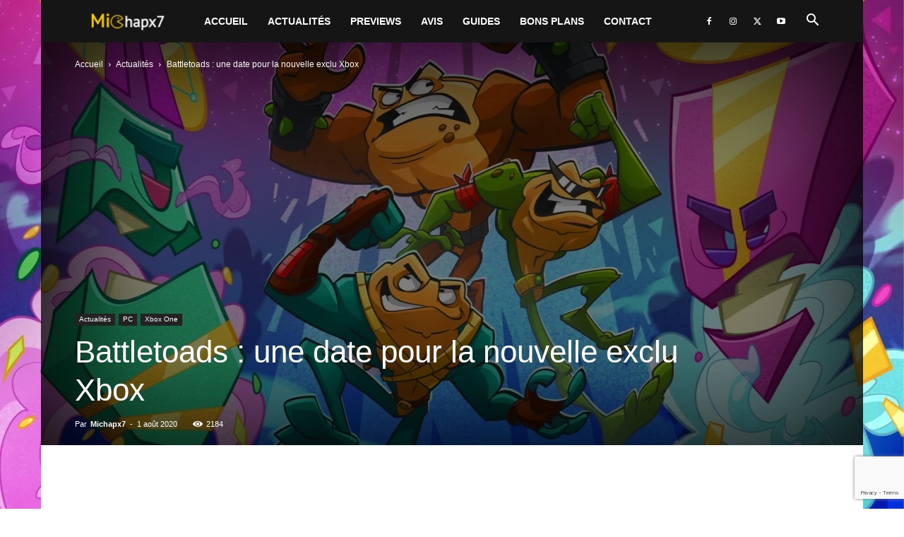

--- FILE ---
content_type: text/html; charset=utf-8
request_url: https://www.google.com/recaptcha/api2/anchor?ar=1&k=6LcRj7khAAAAAGX0IEl9TblIpY6RU1Zi7slo_vQv&co=aHR0cHM6Ly9taWNoYXB4Ny5iZTo0NDM.&hl=en&v=PoyoqOPhxBO7pBk68S4YbpHZ&size=invisible&anchor-ms=20000&execute-ms=30000&cb=y7upvhuy0r77
body_size: 48472
content:
<!DOCTYPE HTML><html dir="ltr" lang="en"><head><meta http-equiv="Content-Type" content="text/html; charset=UTF-8">
<meta http-equiv="X-UA-Compatible" content="IE=edge">
<title>reCAPTCHA</title>
<style type="text/css">
/* cyrillic-ext */
@font-face {
  font-family: 'Roboto';
  font-style: normal;
  font-weight: 400;
  font-stretch: 100%;
  src: url(//fonts.gstatic.com/s/roboto/v48/KFO7CnqEu92Fr1ME7kSn66aGLdTylUAMa3GUBHMdazTgWw.woff2) format('woff2');
  unicode-range: U+0460-052F, U+1C80-1C8A, U+20B4, U+2DE0-2DFF, U+A640-A69F, U+FE2E-FE2F;
}
/* cyrillic */
@font-face {
  font-family: 'Roboto';
  font-style: normal;
  font-weight: 400;
  font-stretch: 100%;
  src: url(//fonts.gstatic.com/s/roboto/v48/KFO7CnqEu92Fr1ME7kSn66aGLdTylUAMa3iUBHMdazTgWw.woff2) format('woff2');
  unicode-range: U+0301, U+0400-045F, U+0490-0491, U+04B0-04B1, U+2116;
}
/* greek-ext */
@font-face {
  font-family: 'Roboto';
  font-style: normal;
  font-weight: 400;
  font-stretch: 100%;
  src: url(//fonts.gstatic.com/s/roboto/v48/KFO7CnqEu92Fr1ME7kSn66aGLdTylUAMa3CUBHMdazTgWw.woff2) format('woff2');
  unicode-range: U+1F00-1FFF;
}
/* greek */
@font-face {
  font-family: 'Roboto';
  font-style: normal;
  font-weight: 400;
  font-stretch: 100%;
  src: url(//fonts.gstatic.com/s/roboto/v48/KFO7CnqEu92Fr1ME7kSn66aGLdTylUAMa3-UBHMdazTgWw.woff2) format('woff2');
  unicode-range: U+0370-0377, U+037A-037F, U+0384-038A, U+038C, U+038E-03A1, U+03A3-03FF;
}
/* math */
@font-face {
  font-family: 'Roboto';
  font-style: normal;
  font-weight: 400;
  font-stretch: 100%;
  src: url(//fonts.gstatic.com/s/roboto/v48/KFO7CnqEu92Fr1ME7kSn66aGLdTylUAMawCUBHMdazTgWw.woff2) format('woff2');
  unicode-range: U+0302-0303, U+0305, U+0307-0308, U+0310, U+0312, U+0315, U+031A, U+0326-0327, U+032C, U+032F-0330, U+0332-0333, U+0338, U+033A, U+0346, U+034D, U+0391-03A1, U+03A3-03A9, U+03B1-03C9, U+03D1, U+03D5-03D6, U+03F0-03F1, U+03F4-03F5, U+2016-2017, U+2034-2038, U+203C, U+2040, U+2043, U+2047, U+2050, U+2057, U+205F, U+2070-2071, U+2074-208E, U+2090-209C, U+20D0-20DC, U+20E1, U+20E5-20EF, U+2100-2112, U+2114-2115, U+2117-2121, U+2123-214F, U+2190, U+2192, U+2194-21AE, U+21B0-21E5, U+21F1-21F2, U+21F4-2211, U+2213-2214, U+2216-22FF, U+2308-230B, U+2310, U+2319, U+231C-2321, U+2336-237A, U+237C, U+2395, U+239B-23B7, U+23D0, U+23DC-23E1, U+2474-2475, U+25AF, U+25B3, U+25B7, U+25BD, U+25C1, U+25CA, U+25CC, U+25FB, U+266D-266F, U+27C0-27FF, U+2900-2AFF, U+2B0E-2B11, U+2B30-2B4C, U+2BFE, U+3030, U+FF5B, U+FF5D, U+1D400-1D7FF, U+1EE00-1EEFF;
}
/* symbols */
@font-face {
  font-family: 'Roboto';
  font-style: normal;
  font-weight: 400;
  font-stretch: 100%;
  src: url(//fonts.gstatic.com/s/roboto/v48/KFO7CnqEu92Fr1ME7kSn66aGLdTylUAMaxKUBHMdazTgWw.woff2) format('woff2');
  unicode-range: U+0001-000C, U+000E-001F, U+007F-009F, U+20DD-20E0, U+20E2-20E4, U+2150-218F, U+2190, U+2192, U+2194-2199, U+21AF, U+21E6-21F0, U+21F3, U+2218-2219, U+2299, U+22C4-22C6, U+2300-243F, U+2440-244A, U+2460-24FF, U+25A0-27BF, U+2800-28FF, U+2921-2922, U+2981, U+29BF, U+29EB, U+2B00-2BFF, U+4DC0-4DFF, U+FFF9-FFFB, U+10140-1018E, U+10190-1019C, U+101A0, U+101D0-101FD, U+102E0-102FB, U+10E60-10E7E, U+1D2C0-1D2D3, U+1D2E0-1D37F, U+1F000-1F0FF, U+1F100-1F1AD, U+1F1E6-1F1FF, U+1F30D-1F30F, U+1F315, U+1F31C, U+1F31E, U+1F320-1F32C, U+1F336, U+1F378, U+1F37D, U+1F382, U+1F393-1F39F, U+1F3A7-1F3A8, U+1F3AC-1F3AF, U+1F3C2, U+1F3C4-1F3C6, U+1F3CA-1F3CE, U+1F3D4-1F3E0, U+1F3ED, U+1F3F1-1F3F3, U+1F3F5-1F3F7, U+1F408, U+1F415, U+1F41F, U+1F426, U+1F43F, U+1F441-1F442, U+1F444, U+1F446-1F449, U+1F44C-1F44E, U+1F453, U+1F46A, U+1F47D, U+1F4A3, U+1F4B0, U+1F4B3, U+1F4B9, U+1F4BB, U+1F4BF, U+1F4C8-1F4CB, U+1F4D6, U+1F4DA, U+1F4DF, U+1F4E3-1F4E6, U+1F4EA-1F4ED, U+1F4F7, U+1F4F9-1F4FB, U+1F4FD-1F4FE, U+1F503, U+1F507-1F50B, U+1F50D, U+1F512-1F513, U+1F53E-1F54A, U+1F54F-1F5FA, U+1F610, U+1F650-1F67F, U+1F687, U+1F68D, U+1F691, U+1F694, U+1F698, U+1F6AD, U+1F6B2, U+1F6B9-1F6BA, U+1F6BC, U+1F6C6-1F6CF, U+1F6D3-1F6D7, U+1F6E0-1F6EA, U+1F6F0-1F6F3, U+1F6F7-1F6FC, U+1F700-1F7FF, U+1F800-1F80B, U+1F810-1F847, U+1F850-1F859, U+1F860-1F887, U+1F890-1F8AD, U+1F8B0-1F8BB, U+1F8C0-1F8C1, U+1F900-1F90B, U+1F93B, U+1F946, U+1F984, U+1F996, U+1F9E9, U+1FA00-1FA6F, U+1FA70-1FA7C, U+1FA80-1FA89, U+1FA8F-1FAC6, U+1FACE-1FADC, U+1FADF-1FAE9, U+1FAF0-1FAF8, U+1FB00-1FBFF;
}
/* vietnamese */
@font-face {
  font-family: 'Roboto';
  font-style: normal;
  font-weight: 400;
  font-stretch: 100%;
  src: url(//fonts.gstatic.com/s/roboto/v48/KFO7CnqEu92Fr1ME7kSn66aGLdTylUAMa3OUBHMdazTgWw.woff2) format('woff2');
  unicode-range: U+0102-0103, U+0110-0111, U+0128-0129, U+0168-0169, U+01A0-01A1, U+01AF-01B0, U+0300-0301, U+0303-0304, U+0308-0309, U+0323, U+0329, U+1EA0-1EF9, U+20AB;
}
/* latin-ext */
@font-face {
  font-family: 'Roboto';
  font-style: normal;
  font-weight: 400;
  font-stretch: 100%;
  src: url(//fonts.gstatic.com/s/roboto/v48/KFO7CnqEu92Fr1ME7kSn66aGLdTylUAMa3KUBHMdazTgWw.woff2) format('woff2');
  unicode-range: U+0100-02BA, U+02BD-02C5, U+02C7-02CC, U+02CE-02D7, U+02DD-02FF, U+0304, U+0308, U+0329, U+1D00-1DBF, U+1E00-1E9F, U+1EF2-1EFF, U+2020, U+20A0-20AB, U+20AD-20C0, U+2113, U+2C60-2C7F, U+A720-A7FF;
}
/* latin */
@font-face {
  font-family: 'Roboto';
  font-style: normal;
  font-weight: 400;
  font-stretch: 100%;
  src: url(//fonts.gstatic.com/s/roboto/v48/KFO7CnqEu92Fr1ME7kSn66aGLdTylUAMa3yUBHMdazQ.woff2) format('woff2');
  unicode-range: U+0000-00FF, U+0131, U+0152-0153, U+02BB-02BC, U+02C6, U+02DA, U+02DC, U+0304, U+0308, U+0329, U+2000-206F, U+20AC, U+2122, U+2191, U+2193, U+2212, U+2215, U+FEFF, U+FFFD;
}
/* cyrillic-ext */
@font-face {
  font-family: 'Roboto';
  font-style: normal;
  font-weight: 500;
  font-stretch: 100%;
  src: url(//fonts.gstatic.com/s/roboto/v48/KFO7CnqEu92Fr1ME7kSn66aGLdTylUAMa3GUBHMdazTgWw.woff2) format('woff2');
  unicode-range: U+0460-052F, U+1C80-1C8A, U+20B4, U+2DE0-2DFF, U+A640-A69F, U+FE2E-FE2F;
}
/* cyrillic */
@font-face {
  font-family: 'Roboto';
  font-style: normal;
  font-weight: 500;
  font-stretch: 100%;
  src: url(//fonts.gstatic.com/s/roboto/v48/KFO7CnqEu92Fr1ME7kSn66aGLdTylUAMa3iUBHMdazTgWw.woff2) format('woff2');
  unicode-range: U+0301, U+0400-045F, U+0490-0491, U+04B0-04B1, U+2116;
}
/* greek-ext */
@font-face {
  font-family: 'Roboto';
  font-style: normal;
  font-weight: 500;
  font-stretch: 100%;
  src: url(//fonts.gstatic.com/s/roboto/v48/KFO7CnqEu92Fr1ME7kSn66aGLdTylUAMa3CUBHMdazTgWw.woff2) format('woff2');
  unicode-range: U+1F00-1FFF;
}
/* greek */
@font-face {
  font-family: 'Roboto';
  font-style: normal;
  font-weight: 500;
  font-stretch: 100%;
  src: url(//fonts.gstatic.com/s/roboto/v48/KFO7CnqEu92Fr1ME7kSn66aGLdTylUAMa3-UBHMdazTgWw.woff2) format('woff2');
  unicode-range: U+0370-0377, U+037A-037F, U+0384-038A, U+038C, U+038E-03A1, U+03A3-03FF;
}
/* math */
@font-face {
  font-family: 'Roboto';
  font-style: normal;
  font-weight: 500;
  font-stretch: 100%;
  src: url(//fonts.gstatic.com/s/roboto/v48/KFO7CnqEu92Fr1ME7kSn66aGLdTylUAMawCUBHMdazTgWw.woff2) format('woff2');
  unicode-range: U+0302-0303, U+0305, U+0307-0308, U+0310, U+0312, U+0315, U+031A, U+0326-0327, U+032C, U+032F-0330, U+0332-0333, U+0338, U+033A, U+0346, U+034D, U+0391-03A1, U+03A3-03A9, U+03B1-03C9, U+03D1, U+03D5-03D6, U+03F0-03F1, U+03F4-03F5, U+2016-2017, U+2034-2038, U+203C, U+2040, U+2043, U+2047, U+2050, U+2057, U+205F, U+2070-2071, U+2074-208E, U+2090-209C, U+20D0-20DC, U+20E1, U+20E5-20EF, U+2100-2112, U+2114-2115, U+2117-2121, U+2123-214F, U+2190, U+2192, U+2194-21AE, U+21B0-21E5, U+21F1-21F2, U+21F4-2211, U+2213-2214, U+2216-22FF, U+2308-230B, U+2310, U+2319, U+231C-2321, U+2336-237A, U+237C, U+2395, U+239B-23B7, U+23D0, U+23DC-23E1, U+2474-2475, U+25AF, U+25B3, U+25B7, U+25BD, U+25C1, U+25CA, U+25CC, U+25FB, U+266D-266F, U+27C0-27FF, U+2900-2AFF, U+2B0E-2B11, U+2B30-2B4C, U+2BFE, U+3030, U+FF5B, U+FF5D, U+1D400-1D7FF, U+1EE00-1EEFF;
}
/* symbols */
@font-face {
  font-family: 'Roboto';
  font-style: normal;
  font-weight: 500;
  font-stretch: 100%;
  src: url(//fonts.gstatic.com/s/roboto/v48/KFO7CnqEu92Fr1ME7kSn66aGLdTylUAMaxKUBHMdazTgWw.woff2) format('woff2');
  unicode-range: U+0001-000C, U+000E-001F, U+007F-009F, U+20DD-20E0, U+20E2-20E4, U+2150-218F, U+2190, U+2192, U+2194-2199, U+21AF, U+21E6-21F0, U+21F3, U+2218-2219, U+2299, U+22C4-22C6, U+2300-243F, U+2440-244A, U+2460-24FF, U+25A0-27BF, U+2800-28FF, U+2921-2922, U+2981, U+29BF, U+29EB, U+2B00-2BFF, U+4DC0-4DFF, U+FFF9-FFFB, U+10140-1018E, U+10190-1019C, U+101A0, U+101D0-101FD, U+102E0-102FB, U+10E60-10E7E, U+1D2C0-1D2D3, U+1D2E0-1D37F, U+1F000-1F0FF, U+1F100-1F1AD, U+1F1E6-1F1FF, U+1F30D-1F30F, U+1F315, U+1F31C, U+1F31E, U+1F320-1F32C, U+1F336, U+1F378, U+1F37D, U+1F382, U+1F393-1F39F, U+1F3A7-1F3A8, U+1F3AC-1F3AF, U+1F3C2, U+1F3C4-1F3C6, U+1F3CA-1F3CE, U+1F3D4-1F3E0, U+1F3ED, U+1F3F1-1F3F3, U+1F3F5-1F3F7, U+1F408, U+1F415, U+1F41F, U+1F426, U+1F43F, U+1F441-1F442, U+1F444, U+1F446-1F449, U+1F44C-1F44E, U+1F453, U+1F46A, U+1F47D, U+1F4A3, U+1F4B0, U+1F4B3, U+1F4B9, U+1F4BB, U+1F4BF, U+1F4C8-1F4CB, U+1F4D6, U+1F4DA, U+1F4DF, U+1F4E3-1F4E6, U+1F4EA-1F4ED, U+1F4F7, U+1F4F9-1F4FB, U+1F4FD-1F4FE, U+1F503, U+1F507-1F50B, U+1F50D, U+1F512-1F513, U+1F53E-1F54A, U+1F54F-1F5FA, U+1F610, U+1F650-1F67F, U+1F687, U+1F68D, U+1F691, U+1F694, U+1F698, U+1F6AD, U+1F6B2, U+1F6B9-1F6BA, U+1F6BC, U+1F6C6-1F6CF, U+1F6D3-1F6D7, U+1F6E0-1F6EA, U+1F6F0-1F6F3, U+1F6F7-1F6FC, U+1F700-1F7FF, U+1F800-1F80B, U+1F810-1F847, U+1F850-1F859, U+1F860-1F887, U+1F890-1F8AD, U+1F8B0-1F8BB, U+1F8C0-1F8C1, U+1F900-1F90B, U+1F93B, U+1F946, U+1F984, U+1F996, U+1F9E9, U+1FA00-1FA6F, U+1FA70-1FA7C, U+1FA80-1FA89, U+1FA8F-1FAC6, U+1FACE-1FADC, U+1FADF-1FAE9, U+1FAF0-1FAF8, U+1FB00-1FBFF;
}
/* vietnamese */
@font-face {
  font-family: 'Roboto';
  font-style: normal;
  font-weight: 500;
  font-stretch: 100%;
  src: url(//fonts.gstatic.com/s/roboto/v48/KFO7CnqEu92Fr1ME7kSn66aGLdTylUAMa3OUBHMdazTgWw.woff2) format('woff2');
  unicode-range: U+0102-0103, U+0110-0111, U+0128-0129, U+0168-0169, U+01A0-01A1, U+01AF-01B0, U+0300-0301, U+0303-0304, U+0308-0309, U+0323, U+0329, U+1EA0-1EF9, U+20AB;
}
/* latin-ext */
@font-face {
  font-family: 'Roboto';
  font-style: normal;
  font-weight: 500;
  font-stretch: 100%;
  src: url(//fonts.gstatic.com/s/roboto/v48/KFO7CnqEu92Fr1ME7kSn66aGLdTylUAMa3KUBHMdazTgWw.woff2) format('woff2');
  unicode-range: U+0100-02BA, U+02BD-02C5, U+02C7-02CC, U+02CE-02D7, U+02DD-02FF, U+0304, U+0308, U+0329, U+1D00-1DBF, U+1E00-1E9F, U+1EF2-1EFF, U+2020, U+20A0-20AB, U+20AD-20C0, U+2113, U+2C60-2C7F, U+A720-A7FF;
}
/* latin */
@font-face {
  font-family: 'Roboto';
  font-style: normal;
  font-weight: 500;
  font-stretch: 100%;
  src: url(//fonts.gstatic.com/s/roboto/v48/KFO7CnqEu92Fr1ME7kSn66aGLdTylUAMa3yUBHMdazQ.woff2) format('woff2');
  unicode-range: U+0000-00FF, U+0131, U+0152-0153, U+02BB-02BC, U+02C6, U+02DA, U+02DC, U+0304, U+0308, U+0329, U+2000-206F, U+20AC, U+2122, U+2191, U+2193, U+2212, U+2215, U+FEFF, U+FFFD;
}
/* cyrillic-ext */
@font-face {
  font-family: 'Roboto';
  font-style: normal;
  font-weight: 900;
  font-stretch: 100%;
  src: url(//fonts.gstatic.com/s/roboto/v48/KFO7CnqEu92Fr1ME7kSn66aGLdTylUAMa3GUBHMdazTgWw.woff2) format('woff2');
  unicode-range: U+0460-052F, U+1C80-1C8A, U+20B4, U+2DE0-2DFF, U+A640-A69F, U+FE2E-FE2F;
}
/* cyrillic */
@font-face {
  font-family: 'Roboto';
  font-style: normal;
  font-weight: 900;
  font-stretch: 100%;
  src: url(//fonts.gstatic.com/s/roboto/v48/KFO7CnqEu92Fr1ME7kSn66aGLdTylUAMa3iUBHMdazTgWw.woff2) format('woff2');
  unicode-range: U+0301, U+0400-045F, U+0490-0491, U+04B0-04B1, U+2116;
}
/* greek-ext */
@font-face {
  font-family: 'Roboto';
  font-style: normal;
  font-weight: 900;
  font-stretch: 100%;
  src: url(//fonts.gstatic.com/s/roboto/v48/KFO7CnqEu92Fr1ME7kSn66aGLdTylUAMa3CUBHMdazTgWw.woff2) format('woff2');
  unicode-range: U+1F00-1FFF;
}
/* greek */
@font-face {
  font-family: 'Roboto';
  font-style: normal;
  font-weight: 900;
  font-stretch: 100%;
  src: url(//fonts.gstatic.com/s/roboto/v48/KFO7CnqEu92Fr1ME7kSn66aGLdTylUAMa3-UBHMdazTgWw.woff2) format('woff2');
  unicode-range: U+0370-0377, U+037A-037F, U+0384-038A, U+038C, U+038E-03A1, U+03A3-03FF;
}
/* math */
@font-face {
  font-family: 'Roboto';
  font-style: normal;
  font-weight: 900;
  font-stretch: 100%;
  src: url(//fonts.gstatic.com/s/roboto/v48/KFO7CnqEu92Fr1ME7kSn66aGLdTylUAMawCUBHMdazTgWw.woff2) format('woff2');
  unicode-range: U+0302-0303, U+0305, U+0307-0308, U+0310, U+0312, U+0315, U+031A, U+0326-0327, U+032C, U+032F-0330, U+0332-0333, U+0338, U+033A, U+0346, U+034D, U+0391-03A1, U+03A3-03A9, U+03B1-03C9, U+03D1, U+03D5-03D6, U+03F0-03F1, U+03F4-03F5, U+2016-2017, U+2034-2038, U+203C, U+2040, U+2043, U+2047, U+2050, U+2057, U+205F, U+2070-2071, U+2074-208E, U+2090-209C, U+20D0-20DC, U+20E1, U+20E5-20EF, U+2100-2112, U+2114-2115, U+2117-2121, U+2123-214F, U+2190, U+2192, U+2194-21AE, U+21B0-21E5, U+21F1-21F2, U+21F4-2211, U+2213-2214, U+2216-22FF, U+2308-230B, U+2310, U+2319, U+231C-2321, U+2336-237A, U+237C, U+2395, U+239B-23B7, U+23D0, U+23DC-23E1, U+2474-2475, U+25AF, U+25B3, U+25B7, U+25BD, U+25C1, U+25CA, U+25CC, U+25FB, U+266D-266F, U+27C0-27FF, U+2900-2AFF, U+2B0E-2B11, U+2B30-2B4C, U+2BFE, U+3030, U+FF5B, U+FF5D, U+1D400-1D7FF, U+1EE00-1EEFF;
}
/* symbols */
@font-face {
  font-family: 'Roboto';
  font-style: normal;
  font-weight: 900;
  font-stretch: 100%;
  src: url(//fonts.gstatic.com/s/roboto/v48/KFO7CnqEu92Fr1ME7kSn66aGLdTylUAMaxKUBHMdazTgWw.woff2) format('woff2');
  unicode-range: U+0001-000C, U+000E-001F, U+007F-009F, U+20DD-20E0, U+20E2-20E4, U+2150-218F, U+2190, U+2192, U+2194-2199, U+21AF, U+21E6-21F0, U+21F3, U+2218-2219, U+2299, U+22C4-22C6, U+2300-243F, U+2440-244A, U+2460-24FF, U+25A0-27BF, U+2800-28FF, U+2921-2922, U+2981, U+29BF, U+29EB, U+2B00-2BFF, U+4DC0-4DFF, U+FFF9-FFFB, U+10140-1018E, U+10190-1019C, U+101A0, U+101D0-101FD, U+102E0-102FB, U+10E60-10E7E, U+1D2C0-1D2D3, U+1D2E0-1D37F, U+1F000-1F0FF, U+1F100-1F1AD, U+1F1E6-1F1FF, U+1F30D-1F30F, U+1F315, U+1F31C, U+1F31E, U+1F320-1F32C, U+1F336, U+1F378, U+1F37D, U+1F382, U+1F393-1F39F, U+1F3A7-1F3A8, U+1F3AC-1F3AF, U+1F3C2, U+1F3C4-1F3C6, U+1F3CA-1F3CE, U+1F3D4-1F3E0, U+1F3ED, U+1F3F1-1F3F3, U+1F3F5-1F3F7, U+1F408, U+1F415, U+1F41F, U+1F426, U+1F43F, U+1F441-1F442, U+1F444, U+1F446-1F449, U+1F44C-1F44E, U+1F453, U+1F46A, U+1F47D, U+1F4A3, U+1F4B0, U+1F4B3, U+1F4B9, U+1F4BB, U+1F4BF, U+1F4C8-1F4CB, U+1F4D6, U+1F4DA, U+1F4DF, U+1F4E3-1F4E6, U+1F4EA-1F4ED, U+1F4F7, U+1F4F9-1F4FB, U+1F4FD-1F4FE, U+1F503, U+1F507-1F50B, U+1F50D, U+1F512-1F513, U+1F53E-1F54A, U+1F54F-1F5FA, U+1F610, U+1F650-1F67F, U+1F687, U+1F68D, U+1F691, U+1F694, U+1F698, U+1F6AD, U+1F6B2, U+1F6B9-1F6BA, U+1F6BC, U+1F6C6-1F6CF, U+1F6D3-1F6D7, U+1F6E0-1F6EA, U+1F6F0-1F6F3, U+1F6F7-1F6FC, U+1F700-1F7FF, U+1F800-1F80B, U+1F810-1F847, U+1F850-1F859, U+1F860-1F887, U+1F890-1F8AD, U+1F8B0-1F8BB, U+1F8C0-1F8C1, U+1F900-1F90B, U+1F93B, U+1F946, U+1F984, U+1F996, U+1F9E9, U+1FA00-1FA6F, U+1FA70-1FA7C, U+1FA80-1FA89, U+1FA8F-1FAC6, U+1FACE-1FADC, U+1FADF-1FAE9, U+1FAF0-1FAF8, U+1FB00-1FBFF;
}
/* vietnamese */
@font-face {
  font-family: 'Roboto';
  font-style: normal;
  font-weight: 900;
  font-stretch: 100%;
  src: url(//fonts.gstatic.com/s/roboto/v48/KFO7CnqEu92Fr1ME7kSn66aGLdTylUAMa3OUBHMdazTgWw.woff2) format('woff2');
  unicode-range: U+0102-0103, U+0110-0111, U+0128-0129, U+0168-0169, U+01A0-01A1, U+01AF-01B0, U+0300-0301, U+0303-0304, U+0308-0309, U+0323, U+0329, U+1EA0-1EF9, U+20AB;
}
/* latin-ext */
@font-face {
  font-family: 'Roboto';
  font-style: normal;
  font-weight: 900;
  font-stretch: 100%;
  src: url(//fonts.gstatic.com/s/roboto/v48/KFO7CnqEu92Fr1ME7kSn66aGLdTylUAMa3KUBHMdazTgWw.woff2) format('woff2');
  unicode-range: U+0100-02BA, U+02BD-02C5, U+02C7-02CC, U+02CE-02D7, U+02DD-02FF, U+0304, U+0308, U+0329, U+1D00-1DBF, U+1E00-1E9F, U+1EF2-1EFF, U+2020, U+20A0-20AB, U+20AD-20C0, U+2113, U+2C60-2C7F, U+A720-A7FF;
}
/* latin */
@font-face {
  font-family: 'Roboto';
  font-style: normal;
  font-weight: 900;
  font-stretch: 100%;
  src: url(//fonts.gstatic.com/s/roboto/v48/KFO7CnqEu92Fr1ME7kSn66aGLdTylUAMa3yUBHMdazQ.woff2) format('woff2');
  unicode-range: U+0000-00FF, U+0131, U+0152-0153, U+02BB-02BC, U+02C6, U+02DA, U+02DC, U+0304, U+0308, U+0329, U+2000-206F, U+20AC, U+2122, U+2191, U+2193, U+2212, U+2215, U+FEFF, U+FFFD;
}

</style>
<link rel="stylesheet" type="text/css" href="https://www.gstatic.com/recaptcha/releases/PoyoqOPhxBO7pBk68S4YbpHZ/styles__ltr.css">
<script nonce="jl_y5SvhpHQGPlWOPZ0omg" type="text/javascript">window['__recaptcha_api'] = 'https://www.google.com/recaptcha/api2/';</script>
<script type="text/javascript" src="https://www.gstatic.com/recaptcha/releases/PoyoqOPhxBO7pBk68S4YbpHZ/recaptcha__en.js" nonce="jl_y5SvhpHQGPlWOPZ0omg">
      
    </script></head>
<body><div id="rc-anchor-alert" class="rc-anchor-alert"></div>
<input type="hidden" id="recaptcha-token" value="[base64]">
<script type="text/javascript" nonce="jl_y5SvhpHQGPlWOPZ0omg">
      recaptcha.anchor.Main.init("[\x22ainput\x22,[\x22bgdata\x22,\x22\x22,\[base64]/[base64]/MjU1Ong/[base64]/[base64]/[base64]/[base64]/[base64]/[base64]/[base64]/[base64]/[base64]/[base64]/[base64]/[base64]/[base64]/[base64]/[base64]\\u003d\x22,\[base64]\x22,\x22M3RqD8KUw4XDv8KWw4Ufw6LDocKjQMOgw7tVwrgGfxDDm8K1w5gBazNjwq1MKRbCljDCugnCkgdKw7QrQMKxwq3Djz5Wwq9XN2DDoR3CmcK/E35tw6ADacK/wp06YMKfw5AcElPCoUTDkyRjwrnDvsK2w7csw5NJNwvDl8Odw4HDvTE2wpTCngXDtcOwLkZMw4N7FMO0w7F9NcOMd8KlesKLwqnCt8KXwokQMMK3w587BxHChTwDA0/DoQl1dcKfEMOSAjE7w51zwpXDoMOkf8Opw5zDtsOwRsOhQcOIRsK1wrvDlnDDrD0TWh8SwpXCl8K/FsKhw4zCi8KLOE4ReGdVNMOlXUjDlsOKAH7Ck1A5RMKIwpXDjMOFw65+QcK4A8KnwqEOw7w1XzTCqsOYw6rCnMK8Vwodw7oTw47ChcKUXcKeJcOlVMKvIsKbC0IQwrU/[base64]/wp/CoRTDpD7CqsO4eUNswqQNwpZQZ8KsejzCosOOw77CkhHCp0pfw4nDjknDgyTCgRV3wpvDr8Oowp0sw6kFVsKiKGrCvcK6AMOhwp7DkwkQwqfDisKBAQY2RMOhCmYNQMO7dXXDl8Krw5vDrGtpDwoOw4/CgMOZw4RjwqPDnlrCjSh/w7zCnyNQwrgzTCUlUG/Ck8K/w5rCr8Kuw7INNjHCpyh6wolhNcKLc8K1wq3CqhQFQTrCi27DvF0Jw6k5w5nDqCtEcntRPcKaw4pMw4FCwrIYw57DvSDCrQfCvMKKwq/DixI/ZsKewpHDjxkvfMO7w47DjcKtw6vDoljCgVNUbMOfFcKnCMKxw4fDn8KzCl5dwpLCt8OMR04sMcK1CAXDuk0gwr92BHl5cMOCRmXDj27CucOSBsOjTwbCslQFaMKyTcOTw7XCv0JDccOgwrfCh8KGwqTDtRVXw4BOB8OMwo8XJV/DkTh/PFxjw64CwrYrZcKFFmdzY8KYWGbDqg8YSsOWw5kawqbCj8O/Q8Kiw5XDtMKAwpwAHRvCkMK+woPCi2bCoysswqUuw4VUw6DDpn7CosOOHMK1w6dED8KzZcKMwqdKMMOww4thw5TDvMKpw57CgTTCqwBNd8O3w40RCyvCv8KEIcKhWMOnexUfJ0HCkMKiCwobVMOifsOQw6hbG0fDgiQ+CzxXwqt4w64BRcK0dMKXw4DDmhfCsGxpcl/[base64]/wqTCisKKYRRdWcOqLsKaw6PDt2Mkw7dtwq/ClnfDjApJdcKHw7wjwqMuHkTDmMONVl7DmCMPVsKHCCPDvCfClCbDuyVJZ8KZKMKtwqjDocKAw6TCvcK3VsKOwrLCimHDmjrDuXRaw6FFw6Rbw4lwBcKKwpLDi8KLIsOrwq3CvgvClsKNTcOFwpTCqsOww6/CgsKQw5piw4t1w5R5QSzCjw3DmH8MX8KUd8K/[base64]/[base64]/[base64]/CiX/CpcK/wqXDtG5Hwo8pw7Z4wqkmeVrDgBLDssKrw4HDs8OxHsKlQ39WSx7Dv8K5IzrDilNWwqXCrU1Mw5IxOFt6RRZTwrnDuMKVIAgVw43CjWFmwo4Bwp7Cl8KHey/DocKRwpzCjU7DnBtbw4HCr8KcF8KhwrrCtcORwpR+wr1JNMO9EcOdDcOlwrPDgsKlwrvDghPCliPDs8O2bMKMw4rCqMKPFMOdwoodbATCthTDgmF3wrbCoxF5wp/DnMOJM8O3ZsOhLzvDo1XCjMKnPsObwpY1w7bChMKWwq/[base64]/[base64]/XnkGWMOgGMO5wrwzw6hVXsKGZX8swpTCs8KhAhvDtMKXN8Kvw61WwrYtfiEEwpfCtRvDpCZrw7Z9w6c8JsOow4d7czXCsMK2e08Yw53CrcKdw77Dj8OgwrPDjH7DtinClFHDjEHDisK+em/Ct3k1GsKTw79tw6rCuVrDjMO6FknDumfDjcOEWcOvFMKPwpvCiXAWw6d8wr88EsKmwr5SwrPDsUfDrcKZM1TCmikoS8OQMz7DoA84XGlxRsKvwp/ChMOlwplcJkHCjcK3TD1Rw6gfFATDt3DCk8KxU8K6RMOpScK9w6zCjBHDtlLCucKMw45vw61SP8KTwqbDuQHDp0TDl3PDvQvDpBLCgVjDuDkwenvDnyAJSSxaK8OrPm7ChMOUwrnDrMKXwo1Kw4E0w7/DrUnCpkJ7cMK6IxQoKyzCgsOnLTPDocOSwq/DjGtALXXCsMK2wqNgWsKpwrQJwrEAHsOMUEsVPMOCwqhgf3o/wrsyVMKwwpgywq8mPcOiWDzDr8Orw50Hw4PCjsOCJcKiwopvE8OSTlnDpE7CuEjCmmhKw6gLeiNWOgHDtCkEFsOvwrJvw57Ci8OcwobCv3QEKcOIYMOwBEhCVMKww7BpwpzDtAFqwpJuwr4Bw4DDgAZ5GAVVGsKMwprDhT/CusKYwovCkS/Cq3vDqUQSwrfDnjBBw6LDvzsGZMOWJFQiGMKyQcKSJgjDv8KLMsOswpDDmMK+AA9QwrZxMCdSw7oGw5fClcOhwoDDlybDucOpw6Nsa8KBfUnCg8KUaXF+w6XCm37CpMOqKcKPawZQNR/DlsKDw6LChmnDvQbDkcOBwpA4NsOpw7jCmA3CiDU0w5lvPcKsw5LCkcKRw7/CvcOKSQrDnMOiFSHCvhkBOcKhw6wjH0JHf2Yzw4Jyw5A1RlsVwpTDlMO3NXDCmAA0VsOSdn7DgcKrXsO5w5YjFFXDkMKed37CkMKIKGFrWsOsNMKCR8Ktw7/CnsKSw7dpRcKXCsKVwp1eLFXCj8Ofd0zChmFqwpI3wrNhCnvCkHNvwpoJTyTCtiTCo8OMwqUGwrtyOMKmBMK7esOBR8OVw4TDisOLw7vCtz8Sw7srdX9+CVQFH8KPHMKiBcKKBcOlXDgTw6cVwp/CrcKOAsOtYMKWwrxKA8OtwqEIw63Cr8Ouw6R/w4wVwpbDoxoCSTTDksO1eMKswrPDg8K0NcKkWsKVLALDgcK/[base64]/JcOow5zDiFYmw4BUw4XDlxpjK8OHwo/CgsOTw4/DrsKmwpN0D8K2wqE5wqzDoSJUYXkmDMKxwrfDq8OpwoTCmMO8EEACcXVeCcK7wrd4w6xywozCr8OIw4TCiUh0w5JHwrPDpsOgwpLCqsKxKhU/wqIyNxw4wq3DlwZ/[base64]/Dhk7Dr0FVwonDrhfCu8KjWBZrOgXCrcObRMKhUgvDgQzCnMOuw4A7wofCjFDDoU53wrLDkFnCumvDosOjT8OJwpfDl1kSLWzDhGkUOsOMeMO6aFkmJjnDvE8/[base64]/wosNw5fDjQnDucKTwpYjw49Tw6cDQzPDg14xw4/[base64]/DqsKHVmkgwrJQBcOQwpBlw656w7bDuyjCnEjCi8K6wpPCq8KPwpzDlSzCuMKXwqnCr8OIRcO4HUooJAhDOlbCjnglw7nDpV7CpMOQPi1QdMOJfgrDoD/CuUrDscO/[base64]/[base64]/Dj8KAQsOgwqfCsSg/wrPDsWduf8O/wpPCqsKJHcKrDMKOw61EXcOew7xVV8K/wo3DhwDDgsKICWDDo8KSWsObbMOCw7LCoMKUSQjDpMO1wr3CssOca8K6worDosOHw5FGwpM/PTQaw5kbflo1fxzDj3rCk8OQGcOAZcOUwos9PMOLLMOMw6wGwqvCs8Kow5fDolHDjMOMdMO3UnVnOhTDr8KQRMOTwr3Dl8KwwpNHw7DDuRsDBkzDhwUdQgQ4Nk4Gw6M5HcOZwolDJjnCoxHDuMOowpVZwpxtI8KJLW3Dsgk0a8OqcAFow6nCqcOUN8KXWGF/w7pzF3rCuMONeFzDmg1UwpTCiMKjw7Acw7HDqcK1dMOFQnDDpkPCksOnw6nCmWIAwp7DvMOWwo7DkBw2wqtyw5MsW8KaYMKBwq7DhkVzw6ciwrHDhAklwr/DncKXQTTDisO+GsOsAjU/J23CsCU6wrzDvsO7W8OWwqbCkMOdLQAaw7N+wqQwWsO5JcKGMh8oC8OdWFMKw78sUcOBw4bClwhIc8KEasOxBMKxw544woQUwqXDhcOfw5jCg28hG2/CvcKZw6Ivw7cAFTzCljfCvsOOLCTDjcKZwrfCisOpw6vDsz4yX3U/w4FbwqjDisKiw5YpKMOgw5PDsA1ow53CjFPDjWbDm8Khw5Rywq8vaDdtw7M4R8KiwpQiSUPCgi/DuXR2w4dswqNFNhfDoR7DhsKAwq5QLcOdwrfCg8OLaCgvw6xMTzU0w7c+GsKEwqNjwoBCw68vUMKld8K1wrJkDTUSESrCn3hlPDTDgMKeDcKcEsOIB8OAAm8Mwp0HXQ3DuVnDlMONwrPDgsOCwpZFEm3DrMK6AkjDlwRsZUVaEsKeBcKOZsKPwo3CtDPDmMOCw7/Dik8EUwpww73CtcKwFsO1asKTw7EiworCpcK9eMOrwpEDw5TDsjYeQSJfw4DCsmFxKMO1wqYuwqTDmcOYRA5bOsKiMwPCmmjDisOhM8KBYTnCpMOswr/[base64]/[base64]/CjMKQw7dBw4fCqUM7wrTDiDzCgsKowpMbwpcjWcO0XCZhwoDCmErCi13DinXDlHjCnsKHCHlWwroFw5vCnyLCmsOww44hwpNzfcOmwpLDk8OHw7DCihQRwq/DgMOLKQYcwqPCsBdcckJQw5nCjlQoEWnCnD3CnXfCocOpwozDjXXDjVfDisK9AkYNwqDDs8K8w5bDvsOBAsOCwqkdanrDqjsPw5vDil02CMKZScKcfjvCl8OHJ8OzfsKFwqFSw7bCsgLCqsKvUsKte8OIwqM+DsODw6BAwpPDsMOKdV0DcMKuw7RgUMK8KlvDp8O/wq9AYsODw7fCrx/CrCUYwpACwpJTUsKuScKMPCvDm29ibcK6wpTDkMKGw6bDh8K5w4PDjQXCg2jCjMKawo3CmMKdw5PCkyjDvcK1McKEZFDDk8O1wqHDnMOPw7HCncO6wq4OccK8wr95USI1wq8lwq4JI8KcwqfDj0TDucKHw4DCvcOEN2QSw5Ewwr/CscKrwrw9EcKlDl7DsMOZwr/Cq8OawpXCki3DhyTDo8O1w6TDkcOlwroswpBZYMOxwp4IwoxJGcOCwr4URcKbw4VecsKnwqp7w4RLw4/CllvDkRTCpGPCgcONLsKGw6FJwrDDr8OYL8OEQBAiBcKRcTh3N8OGM8KTbsOcHMOHw5nDi03DhcKEw7TCjC/[base64]/DoMOVwpzCtcOmwpjDm1nDvnrDhsOPw6JNw4vDisOAVcOgwr0kWMKGw7fDoRU8J8O6w7kvw78YwpXDn8KHwr5GN8KCUcO8wqvDlTnCskfDpHtYZ3QlPX7CnMOPBcOaODlsCgrCkA9ODjgswr0UZEvDhm4NPCjClDBpwrVrwp5iEcOGe8OYwq/DocOrA8Kdw4k5GAYOY8KNwpfDlcOuw6Jtw4Y+wpbDgMKQQMKgwrg4ScOiwowmw6/CgsOyw7NYRsK0F8O7dcOEwo1Cw5JGw5Rcw6bCo3QJw4/[base64]/wqnCmMKRJA5qVRENGMO+wqjCtH1tw5VSGw/Dh8KsQcOTCcKkRi1Nw4TDjj8Aw6/ClhHDp8Kww5Y4aMOvwq5TZcKiScKzw7sIw5zDosOWRxvCqsOdw7HDm8O+wrbCv8KYfR0Bw5gACnbDlsKUwqDCusOhw6bCq8Otw43CtQvDhntAwrLDu8O+KwtaaQvDjj53wq7CnsKVwqDDq3DCvMOqw69uw5TCqMKAw59RWMO9wofCox/CijbDiwVffg/Cmn4zdzMLwrFtU8OXWiZaZQXDj8Kcwp9yw6B4w7fDogTDqGXDrMK/w6TDrcK2wpN3VMOXU8OvBV96VsKSwr3Cu31qLVTDtcKqYV/CjcOJw7dzw6vCoBvDkEXChlHDiE/[base64]/Dg8KwwprCtMOjMMK/[base64]/[base64]/w4kdIWF1F8Kbw4TDojnDgDZkJhzDssKgwoHCr8Odb8KPw6LCkTpww4dOQ24eJHrDlsOLUsKMw7p4wrDCiRDDvyDDqF52RsKHXGx4ZkVcS8K2A8OHw73Chg3Cv8KOw79hwonDrSrDicOlfMOBGcOFCXJfUzgLw6cVSX3CtcKqWWkrwpTDiH1ZG8OxVGfDsz/Dk0MWIsOqHyzDrcOJwpzCl3QQwpHDhwFyIMO/G10/bk/CocK1w6ZvfS/DicKswrLClcKVw4UFwpHDvcOMw4TDjyPDncKbw6jDnG7CucK3wr/[base64]/Cs1ITwrTCqiQswrLCj8KuwrFUwqhdClnDiMK6wqIjEFAiaMKqwpfDmcKDAMOlDMK0wpIcM8Ofw5HDmMKEFhRbw6PCggQQWD1+wrjCn8OuNMOPLA/[base64]/[base64]/CrhrDhEU9wp5dw5lwCcKgYcOMw5p8wqM0wp/CkFPDlUErw6PDnnzCjw/[base64]/[base64]/DuWVDd8OhwrU7w5fDt8OvKlJ/[base64]/CsBhvw4DCoMOuwrNkAsK8dkrDssOwMcObVTHDtEnDucKNDCJGLAPDtcOgbU7CmsOkwoTDnTHCjAfDqMK3w69zbhFRC8OjWwhdwp0Iw69uEMK4wqJFclbDlsOaw6nDm8K3VcO4wo1pcAvCkXzCvcK7SMOfw6/[base64]/Dj8OPwqpPWsKOwqlhIVlNVgrDssOGFMOJWsO/dn1uwqJ6dMKQQ2xDwqRLw5cew7fDp8KAwpwrZjfDpMKIwpbDkA1GTVRcdcKoM2fDosKKw5tcfsK7cE8MH8OoUsOdw55lAmQUYMOXRXnDjwrCncKfw4zClsO9JsOkwrgIw5/[base64]/DqXdrYUbDsMKUAcOpwqgVPHEtSMOpT8K0wqspUMKOwqLDgmYhQRjClEMIwqAswozDlAnDpy1KwrZCwoTCl0fDqcKhTsKcwo3CiDJtwp3DlA15f8K4L3N8w4ULw78iw4MCwrlle8KyBMO/DsKVQcOKO8KDw6DDmE/[base64]/[base64]/CiMKeXibCrEzDri91b8OEw7NIwr9NwoQSw7VJwoxww74EL3QEwqdMw5ZjbmLDlMKoK8KmecKcP8KhQsO9YX/CvAQYw5FSXTXCkcObBFYmZsKIdxzCpsOOa8OmwrnDgsKYW0nDqcK9AVHCqcO5w67CjMOEwoMYScKmwooYPVTChwvComHCtcKWWsKyGsKceXt0wqXCkiMuwo/CpAxrQMKCw6YtHV4IwrrDjsOuA8KHdDNVICjDgcKQw65Jw7jDrlDClGDCuA3DnEhQwrrCs8O+w688D8Kow4/Co8Kew4EYRMKrwpfCj8KaVcOQS8O6w75LOHxBwpvDpR/DksOLTcKDwp0LwrxiQ8OIXsOdw7Ufw6wlFBfDjBstw5LCiCZWw6IsJwnCvcK/w7fConXCiDJLSsOAX3/CosKbwrDDs8Ohwo/CtgAWE8K6w58vUlfDjsOswpBZbB1rw7/[base64]/LcOhwrwWw6HDuCjCvcKvw4nDgsOUPiwlecOTYRrCs8KUwoQywonDlcOgS8K9w5/CkcKQwpQdcsOSw5F5fxXDrxs+ZsKjw6nDq8OEw68XYCLDuh/DkMKeV27DkG1HRMKIf2HDjcOeDMOHPcOKwoYEFcKpw5HCuMO8wrTDgA15DCfDrAcXw5cpw7AWW8Kcwp/CmcKyw64cw4DCqngEw4XCjcK8wonDh3EHwqRUwp1fNcKfw4jCmQ7CokfDgcOjQsKWw57Dg8KAE8OjwoPCt8O5w5sSwqJPWGLDkMKDDAQvwo/DlcOnwqXDrsKwwqVUwrbCjsOEwrwYw4XCl8OvwqPCtsOnWz8+Y3HDr8K9G8K0WiDDuwQ1FXjCqR5zw57CsjPDksOxwpw8woMBU25eV8O4w7ouB0J0wqrCqTA/wo7DiMOWciApwqQiwo/[base64]/ClxvDoMOePMO4W8O2wozCvUsaaXsTwpfChsOCfsONwrVGGcOjdTzCusK0w5/DjDzCgsKmw6vCi8KRCsOwWgRXR8KlLToFwolLwoDDtU0KwqZww4ElXg3Dg8Kmw5JwMcK0w4/CmyFbLMOxw4jDrCTCkjUSwoghwpYcUcKPF2IiwrLDk8OhO0d9w4E0w7/[base64]/Cu8OmwonDkXLCscO7w7nDhQvCkhrCjSTDg8OAGWrDgB7DuMOMwrPCnMK3NMOyGMKDUcKMQsOrw6DCnMKNwo3CpUAlJQsCQncSdcKHHsOTw5/DhcOOwqlvwoDDsmo3G8KQZiJTB8OkXlB7wqYzwq06LcKSf8OzDcKYcsO2AsKgw4wSJnHDtsOlw7IgecKjwrtqw5TDjUnCtcOKw4DCvcKSw4/[base64]/CszITTMKXNcOSU8K/w5nDok14CWvCpsOtwpY4w6R6wo7Co8KFw4Zof3t1HMKzQMOVwrdAw60bwqcFSsKrwqNzw7VYwoEsw6XDv8KQE8OgR1Myw4LCq8KuBsOkJgzCi8Olw6HDoMKcwqY3fMK7wrzCuwjDsMKcw73DvsOsa8O+wpjCvMOmM8K3wp/DosOnbsOqwqxzV8KIwrDCl8OmVcOZDMO5KCDDsj86w55+wr3CpcKNQ8Ktw7PDnH54wpfCmMKfwpNWah3CvsOxeMKewqTCiFHCrl0RwoA0w6Yuw4B4AzXCoX4swrbDsMKVcsK2HWjCusKIwr9qw4HDh3IYwpNwNFXCim/CkChHw58fwrVlwpxZdSHCocK+w64ldxx4DVMfem8yc8KXTg4mwoB3w7HCocKuwr89MzBaw505fxNlwo3CuMONN1bDkk5AOMOhUmBxIsOnw4jDl8K/wr0hFsOfVn5sRcK0VsOpw5sMD8KmFCPCo8K4wqvDh8OWOMO2aiHDhMKmw4rCnDvDuMKjw5h/w4ctwobDhMKLwpoMMis9c8KAw5J4w6jChBQ5wr0aTMOkw5EGwr0lLMOOCsKHw4zDncOFaMOIwrNSw7TDhcKZYRwZa8OqJnPCosKvwp9bw6oWwo44w6zDs8OxdMKHw4TCocKiwr0nM0HDssKawojCicOOGQhkw6HDqMO7NXXCocO7wqjDlcO/w6HCisKtw4NWw6vCoMKWNsOme8KBPw3Djg7Cg8KtZ3LCgcOiwovCsMOyUU9APWY8wqwVwptLw4lpwrFbFn3Ct2DDizXCp1A0EcO/FT8xwqF6wp7DjxzCgcO2w6pIQcK6QwDDvAHCvsK2SFTCq03CnjcVZ8O4dnF/RnjCksO1w7sNwrEfB8Oswo3CnGDCmcODw5YVwo/CilTDgE4jahrCqFE0XMO+BcK8HMKVUMOuN8KATDvDnMO7JsKpw4/Cj8K3ecO2wqR1CmrDoEHCkAXDj8O3w5NscVbCmG3DmQZjwpJDw5Rxw4J3VUZswpoyM8Otw7dTw7RzAgHCoMOCw7DDjcOmwocAQyjDgQkqNcO9SsOpw7kmwpjCicOrH8Oxw4nDm3jDnDHCjEXCoQzDjMKGBF/DoTxpGFjCtMO0wrzDk8KNwqLDmsOzwrzDgQVlbCFpwqnCrBUqZ3cGHHlpWcKSwoLDkhkswpfCmypRwrZyZsK0FMObwoXCusO/WCnDhsKHIgERw4jDlcKUbwFGw5J8QsO1worCrcOMwrctw5xKw4HCncKnQMONJiY6bcOpwqAlwoXCm8KBTsOjwpfDtkDDqMKXasKMFMKmw71fw7/DiCpYw5/DlsOQw7XDp1jDrMOFe8KoJzRrYDUFSkBrw5t9IMK+PMOiwpPClcONw4HCuA/DiMKrVk/Cp1LCo8OxwqdrFGZDwohSw6Vvw5vCl8OWw4bDgMK3c8OPDHoqw60Pwr0Lwo0dw63DssOVWDrCjcKga0/Cji/DjiTDncOQwrzCu8KeSsKtScO9w7M3NcO6BMKww40hUGTDsm7DucOCwo7DnGJFZMKyw4olEH8PRmApw7nCrAvCom4xbX/Dj3bDnMKmw7XDuMKVw6/CuUY2wo3CkVHCssOgw4bDvSZMw49MccOmw4DCtxoywoPDgcOZw79ZwoTCvUXDplTDpTPCo8OOwpvDuA7CksKMY8OyQiPDsMOIaMKbMX90RsK2YcOLw77Di8KVVsOfwrTDl8K6AsOHw4FewpbDiMKyw4ZOLE3CgsOQw4pYd8OifEfDtsO4Fx3Crw0jbMO1B3/[base64]/CrMOfwolrwrx1O0AXw742HMOlw4fDmQ92OMO1V8K9K8K8w7HCisO/B8KRccKdw7LCvX7DkF/DpCHDr8KlwqPCqMKiM2XDr3VMWMOrwo3CjkV1fw16SmtgPsO/wpZ5PRAZKkBnw7kew7UVw7FZTcKtw68XDMOUw4sPw4XDn8OkNFwjGx7CiAlAw4HCssKCL0o6wrxrEMOGwpfChmXDkWYhw4VeT8OxGMKSfRzCvCjCicOVw4nClsKLIEEgXSxdw4wbwrw6w6vDqsOdAk/CucKmw4h3KGAhw7BfwpvCucO+w6EBQ8Ogwp3DhhzDgi8BBMOKwotvK8K5cXTDvcKFwrQtwoLCkMKaWjvDncONwrgHw4cvwpjClSgkVMK4Eyk0cEfCh8OvMTwnwrnCiMKDZcOWw5XCliROJsK2YcObwqPCknIuRU/[base64]/DvMORwoo8NxnCk8KgbcK5Sz/Diwcjw7TDrDfCoFVaworDk8OFEMOUXH7Cn8OpwoMRCsOlw4XDjSIKwrABecOrZ8Oxw5nDg8Ora8K0w499IsO9FsO/TURSwoDDjjHDjB/[base64]/d0FxEsK1FTLDrMKqfzjDrcKdw40mJzxCTcOuMcKjASRrGnDDpVPDhQwRw5zDkcKvwqkcXg7CiXheEcKLw67DqzzDpVbCrsKCVsKCwpAcAsKHPHVZw4BNGsKBAw54wq/DlXM3fkNZw6vDgGkgwoNkw6g7fEAuQcK5w51Jw5BiT8KDw58acsK9U8K9cibDpsOBIyd6w7vCmcOvdFwLKzjCqsO0w457VgF/w6JNwrPDiMKMKMOcw6kwwpbDkkXDscO0woTDmcOCB8OMZMOzwp/[base64]/CqsOGw6V0N8K1dsOWw6IlwqHCkiPCs8KHw7HCuMOcwr9Vw57CsMK/[base64]/Ck8O9woQDw47DmsK+wrluwp8Fc8K+McOEFBNzwp/CoMOiwr7Dh17DhVoBwrrDl0EQbcOCKGwew70hwpV6PRPDnGl2w7FQwqHDl8KxwrLCnipjYsK/[base64]/CqcKBNcOzRcKbBMOhw6/CkmHDnERLwpPCrWRLFTJow6F4TWMBwoDCkFDDkcKIUMOQecOwS8OWwqHCk8KuOcOowq7Ch8KPf8O3w6/Cg8KOLynCkiPDjVnClA1GKyMiwqTDlSjCksKYw6jClcOrwo5/[base64]/Dih/CljPDmygewok/[base64]/[base64]/w5HDlQ0vw4dJRxPCgcKZwrPDrmLCo0nCksK9wq1Bw5kUw4gGwokPwprDhRA3EcOXQsOCw73CoA9rw6Bjwr0rM8Otw6/Co2/[base64]/DnsOCF2LDoAkpwrnCrTMZOk8NDsKPYMK8T3Efw4HDtGoQw6/CpgwFA8KTdFbDl8OCw5J7wp9zwo12w57CnMKKw77DlQrDjhNTw7VvEcODd3nCoMO6asODUAPDiltBw7XCs33ClMKjw6vCoERxPQjCvMKhw49ta8KBwr9BwpvDgifDnBAuw6kbw7p/wrHDoipkw7srN8KDJikZdn7DscK4YiHCu8KiwrZPwqUuw7XCq8OBwqUQWcOIw4k6VQ/DhMKaw4w7wqkzUcOtw4xUIcKdw4LCoHvDtzHCm8Onw4l2QVsSw71QRcKyRm8jwqBNI8OywrXDv2o6K8OdXcK0WcO4HMKwNXPDlgHDiMKzfMKVMENMw4IgCBvDj8KSwqsIA8KQEcKLw7LDvhPChxbDtBwfKcKqI8Kowq3DrH/ChQp4dCrDrCc/w71vwq9gw6TCjFDDnsKHDTLDlsO3woFMB8OxwobDmHHDpMK6wrwIw4RycsKMBcKBHsKTfsKLNcOfa2jCnxXCiMO/[base64]/TibCqcKmw4/DhMK5w61ewqhPIgTClAnDkTVdw5bDlyEEc3PDv3d5SQESwpnDjsKXw4F4w5TDj8OOK8OeXMKcecKNHWxdwofDuRnCig3DtibCsV/Cq8KTeMOQUXU6XlYICcKHw5Vnw4s5bsKjwqDCrTIOCiNMw5/DhB5LWGjCvyIZwoXCmV0mVMK9T8KZwqnDgGppwoUpw5PCssKlwobDpxNOwoVzw408wp7CvThPw5E9JQ4SwqoYTcOHw57Dh3Y/[base64]/fsKUR8KRHWxEw4HDg8KqwotYKW/ChRvCv0bDo39TDAvCh27Ck8K0JsO+w7I7Ti1Mw5cqIHXChgdjJSkRJxo2OAsIwqB4w4hkwokDBsK2KcOfdUDCiTdaKnbCssO4wpHDmMOwwr18cMORIVrDtVfCnU51wqpNR8K2en1iwqYkwpHDmsK4wqhqbGkWw4YsX1zDnsKyfx9iZVtJVVJ/axhrw7tWwo7CqxQRwpMOwoUwwr0Dwrwzw4g/wocawozDrRbCtSpMwrDDrhxOAB4+AV8fwoE+AhICCG/CgsOuwrzDhGbClj/[base64]/[base64]/wpA2BsOBw7lRUMKNFMOGB2xowpjDiMO4wq/CkFQOwqNzwpPCuBfDlsK4SHVuw4FRw4xUIzDDvMO1VlHChTkiwo1Fw7wzSsO1QTc8wpfCpMKMKsK0wpZIw5RmaTUoVA/[base64]/[base64]/CkxwVaDrDrivCuh48wrIwEnJJcBM/GATCmsKCbMOZJMKew5/DjDjDoQTDjMOGworDm3QXw6zDmsOmwpcZe8KQNcOpw7HCuCzDsQXDmigTf8KqaAnDlztZIsKfw7o3w6VBasKUZS0/w5PCqRpleAlDw5zDjMOFIjDChsOZw5zDlMOYwpArC0FQwr/Co8KywoEAGcKXw4bDi8K+LcKpw5jDpMK2wovCmFYydMKSwppaw6V2LcO4wpzCncOQbB/ChcO6DyXCiMK0XyjCgcKkw7bCnHrDp0bCpsOnwotUw4PCsMO1NULDoBXCqlrDqMKzwq3ClzXDqHQEw44ULMOydcO7w7/DtxnDtxzCpxbDogpXJHwUwr0Uw5zDhiU4UcK0DcO7w5VlRRk0w6oVUnDDqgXDm8OtwrnDlMK1wqhXwpZ4w40Ma8ODwqR0wrbDtsKZwoEew7nCnMOEesOXK8OLOMOGDG0rwqgRw5Z5HcO7w5g5dgnCn8KIMsK8OirCv8Oiw4/DqjjCqMKew4A/[base64]/K8OwYTxJeBB8IcKqHQhMGw5DFjlewooscMOKw4g1woHCn8KDwrs4RwRUJMKsw6h5woLDl8KyQMOEb8OQw73CrMKhGHgDwrnCucKgA8K0X8Knw7fCssOyw5tJa147bMOcSAptFX10w5XCrsKeXnBET1ZYOcO9wrp0w4s/w7A8wogbw7HCu2ISFMOtw4YgWsOzwrfDogg5w6vDgnLCvcKucUXCvsOAUjEDw6ZWw4Jfw7NnXMK/VcO/JHnChcK6DsKMfT8fHMOFwog2woZ5GcO5QVQdwoPDlUJzHcKvAnbDkmrDgsKbw6rCtVcHfsK9NcO+ORXDqcOEPSrCncO4TWbCocOLXmvDqsKJOBnChlPDgxjCiR/DlVHDjiUzwqbCnMOQUsKzw5QiwpcnwrbDu8KKU1l5KzF7wrDDiMKaw6gRw5XCnETCu0IjAlTDmcKVBRDCpMKVPB/CqMK5f3jCgizDvMO4VivCl0PCt8KNwottL8OlWVQ6w7ESwoTDnsK3w4Q4WAQYw5PDsMKzFcOFwpLDkcOTw6VkwpFPMxh0OQDDjsO7ZmbDm8O/[base64]/DtcODw7krWsKZwqPDuz8ZQsKdMsOkMgQfw6MBSjHDgMK+fcK8w6BRQcOcQlbDlGDCqsO8wqHCscKwwrVXD8K3TcKHwqvDrsKAw50/w5PCojjCrMK+w6UOYyNrHjcRwqHCh8KsR8OmXMKWFTzDniLChcKvwrkHw4g1LcO2DUhyw6vCiMK3bHZbTw/CoMK5MGPDvGBOR8O+MMKPXQM/wqDDscO3w6rDgTMuB8OOwpDCncOPw7gqw7c3w6pPwqDDpcO2dsOaZMOHw5sewr8yIMKNdFs2w7fDqA0Cw7vDtio3wq/Cl1bChktPw7vCgMO/w55OA3zCp8O7wpspJMO5SMKmw5E8MMOEM3sOd2vCu8OJXcODIcOoNAl8QsOvK8KqY0pgEnPDqsOyw4FdQcODWUgWF1xuw6PCrMOdDmXDhC/Dqi7DhnnCs8KAwo4oA8OKwp7CmGvCkMKyViTDuQw4bAAQeMKCOsOhQTrDj3RBw4sCIxLDicKJwonCpcOoKSQuw7nDqRBVaxbDu8KhwprCkcKZw6LDoMKAwqLDrMOFw58NZWPCpsOKBSQBVsOqw7Q+wr7DksO9w6PCuEPDqMKiw6/CtcKjwr1dV8K9dyjDssKVI8OxWsOAwqjCog11w5J8wqUGbsOEBwvDh8K7w7LCnk7CvMKOwqHCn8OzSRclw5HCusKswrfDl0Niw6hCdcKxw642EcOswol1wqNvWHpqemHDiTB1T3Zqwr5Bwp/DuMKOwovDuC1twqxUwqI5PEsMwqbDnMO5H8OzfMK3a8KMb2AUwqgmw5PCmnfDqz/Cr0FkJsKUwppPVMOLw7Ukw73DmHHDiUs/[base64]/[base64]/CjElJWMK6aMO3KB/[base64]/wr0qwqfCq1JoeFQHw6A5wpfCq1jCo11Sw6bCnAVJdnnClCQFwqHCqxXChsOOUXI5QsO4w6HCtMK7w50ELMKfw43ClC/CpjrDl0Q1w5pranoKw5xvwrInwoE1GMKeMDzDgcOxRxLDqE/ClhzDmsKcYnsqw5vCksKTczLDvsOaH8KIwrwYUMOew581YF1zW0sowojCvcONX8KNw7PCl8OeRsOBw7YRFMKDLHHCo3zCrVbCg8KVwrLCnQoBwrgZFsKbKcKdF8KfPMOcXC/CnsO6wog+chPDrQVBwq3CjjJdw7hLfiVBw74ww75Jw7DCmMOfX8KqVzgSw5I6GsKGw5vClsKlRWDCqCcyw7o8w43DncO+EFTDocO4cFTDjMO0wqfCo8ONwqXDrsKadMOvdXvCjsOMUsKNwp4nGy/DrcOfwoYrZ8K2woXDvkYHXsO7dcK/wqTCpMK4EC/CtMKJHMKhw6TDkwrChSrDlMOQCiUHwoTDscO3RC0XwoVFw7c+DMOqwqFTdsKtwrDDqynCqVc6OcKuw6DCsGVnw7HCpGVHw4ZQw7IQw7U8NHbDiAbCg2rDpMOUQ8OVKcK/[base64]/CkAHCv8Kaw7HDocO5ZcKIw5/Dg8KrSXTCu8O+AcKQwoIbOk4PNsKIwo9dHcKqw5DCimrDqcONXDTDvi/DqMONX8Ohw6HDvsOxwpYGw4MAwrAsw7JTw4LDnHJIw7/Dj8O2b3x0w5kxwoJEwpM2w48bOMKkwrvCnCNQBMKsM8Ouw4jDkcK3ZAvDp3/CgcOfP8KjZAXCo8OLwqHCr8OGbnjDsmMLwrozwpDCuVpQwrdsSxvDnsKeA8OJwpzCuDotwr59JTvDlTfCug8cL8OwNC3DvznDjWrDssKhc8KVbkfDk8O6MSQRRMKsWlHDrsKoTcOgKcOKwrdIZCHDjcKaJsOuLsOiwozDmcKRwoLDqEfCm1sHHsOrYW/DmsKkwqsWwqzCt8KBwq3CvQJaw54zwovCtxXDhSIIAhdYSsOLw4LDtcKgJcKTdMOecsO8VHJmVRJMO8KTwr42WS7DhsKzwobCt3okwrbDtlZRLMK5STDDt8Kvw4/DsMO5eit6VcKsfnrCqy9ow4HCg8KjdcOVw57DhRzCvzTDg1LDigzCm8Oyw7PDncKKw5EuwrzDpwvDkMKQDCtdw4RRwq7DksOkwrnCh8O2wodIwofDs8KtBxzCpyXCt1BhD8KnCA\\u003d\\u003d\x22],null,[\x22conf\x22,null,\x226LcRj7khAAAAAGX0IEl9TblIpY6RU1Zi7slo_vQv\x22,0,null,null,null,1,[21,125,63,73,95,87,41,43,42,83,102,105,109,121],[1017145,652],0,null,null,null,null,0,null,0,null,700,1,null,0,\[base64]/76lBhnEnQkZnOKMAhk\\u003d\x22,0,0,null,null,1,null,0,0,null,null,null,0],\x22https://michapx7.be:443\x22,null,[3,1,1],null,null,null,1,3600,[\x22https://www.google.com/intl/en/policies/privacy/\x22,\x22https://www.google.com/intl/en/policies/terms/\x22],\x2237JvUWqiWTm2017lza0rIYFT15a1/cB89evyMkHqwoo\\u003d\x22,1,0,null,1,1768949432152,0,0,[115,199,114,181,4],null,[175,28,49],\x22RC-rgl0R4AtMKPu_A\x22,null,null,null,null,null,\x220dAFcWeA5iKBHfQX4Ot5eVDvVimBRXNO4kI7vvxfochQU2hZA6Oukhv1O4M8-lRVPHQsob36uHzHst68L4bZZEMl-Ag4jsPaeXrg\x22,1769032232045]");
    </script></body></html>

--- FILE ---
content_type: text/html; charset=utf-8
request_url: https://www.google.com/recaptcha/api2/aframe
body_size: -249
content:
<!DOCTYPE HTML><html><head><meta http-equiv="content-type" content="text/html; charset=UTF-8"></head><body><script nonce="aEpsLqQKOgvboX3i0phGyw">/** Anti-fraud and anti-abuse applications only. See google.com/recaptcha */ try{var clients={'sodar':'https://pagead2.googlesyndication.com/pagead/sodar?'};window.addEventListener("message",function(a){try{if(a.source===window.parent){var b=JSON.parse(a.data);var c=clients[b['id']];if(c){var d=document.createElement('img');d.src=c+b['params']+'&rc='+(localStorage.getItem("rc::a")?sessionStorage.getItem("rc::b"):"");window.document.body.appendChild(d);sessionStorage.setItem("rc::e",parseInt(sessionStorage.getItem("rc::e")||0)+1);localStorage.setItem("rc::h",'1768945834819');}}}catch(b){}});window.parent.postMessage("_grecaptcha_ready", "*");}catch(b){}</script></body></html>